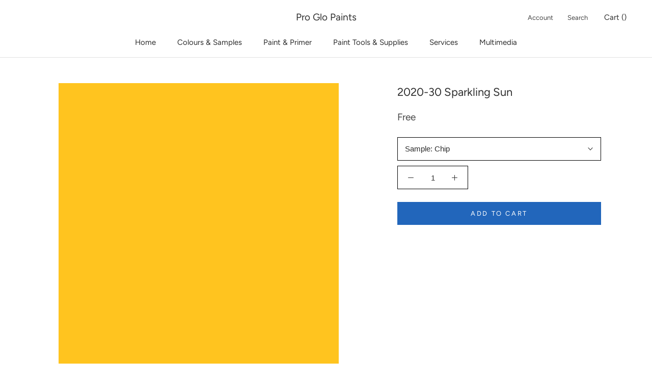

--- FILE ---
content_type: text/html; charset=utf-8
request_url: https://www.torontopaintstore.com/collections/benjamin-moore-classics?view=colors
body_size: 6314
content:

{

  "colors" : [
    
      {"handle": "001-pink-powderpuff", "title": "001 Pink Powderpuff", "featured_image": "products/FFD6CC.png"}
    ,
      {"handle": "002-newborn-baby", "title": "002 Newborn Baby", "featured_image": "products/FFC2B7.png"}
    ,
      {"handle": "004-pink-polka-dot", "title": "004 Pink Polka Dot", "featured_image": "products/F99686.png"}
    ,
      {"handle": "005-tucson-coral", "title": "005 Tucson Coral", "featured_image": "products/F4806C.png"}
    ,
      {"handle": "006-picante", "title": "006 Picante", "featured_image": "products/EB6E5B.png"}
    ,
      {"handle": "007-pinata", "title": "007 Piñata", "featured_image": "products/E2513D.png"}
    ,
      {"handle": "008-pale-pink-satin", "title": "008 Pale Pink Satin", "featured_image": "products/F8D8CD.png"}
    ,
      {"handle": "009-blushing-brilliance", "title": "009 Blushing Brilliance", "featured_image": "products/F9CAC1.png"}
    ,
      {"handle": "010-pink-canopy", "title": "010 Pink Canopy", "featured_image": "products/FCBFB3.png"}
    ,
      {"handle": "011-paradise-peach", "title": "011 Paradise Peach", "featured_image": "products/F8A393.png"}
    ,
      {"handle": "012-coral-reef", "title": "012 Coral Reef", "featured_image": "products/F08D7E.png"}
    ,
      {"handle": "013-fan-coral", "title": "013 Fan Coral", "featured_image": "products/EE7C6D.png"}
    ,
      {"handle": "014-soft-glow", "title": "014 Soft Glow", "featured_image": "products/DD634E.png"}
    ,
      {"handle": "015-soft-shell", "title": "015 Soft Shell", "featured_image": "products/F8DCD0.png"}
    ,
      {"handle": "016-bermuda-pink", "title": "016 Bermuda Pink", "featured_image": "products/FFD7CB.png"}
    ,
      {"handle": "017-phoenix-sand", "title": "017 Phoenix Sand", "featured_image": "products/FAC5B4.png"}
    ,
      {"handle": "018-monticello-peach", "title": "018 Monticello Peach", "featured_image": "products/F6A58D.png"}
    ,
      {"handle": "019-salmon-run", "title": "019 Salmon Run", "featured_image": "products/F29479.png"}
    ,
      {"handle": "020-fresno", "title": "020 Fresno", "featured_image": "products/F07B60.png"}
    ,
      {"handle": "021-jupiter-glow", "title": "021 Jupiter Glow", "featured_image": "products/E36E4B.png"}
    ,
      {"handle": "022-peach-cooler", "title": "022 Peach Cooler", "featured_image": "products/F8E5D5.png"}
    ,
      {"handle": "023-heirloom", "title": "023 Heirloom", "featured_image": "products/F6D9C8.png"}
    ,
      {"handle": "024-coral-buff", "title": "024 Coral Buff", "featured_image": "products/F8C9B8.png"}
    ,
      {"handle": "025-vivid-peach", "title": "025 Vivid Peach", "featured_image": "products/F2B8A5.png"}
    ,
      {"handle": "026-coral-glow", "title": "026 Coral Glow", "featured_image": "products/E89F84.png"}
    ,
      {"handle": "027-san-antonio-rose", "title": "027 San Antonio Rose", "featured_image": "products/D98568.png"}
    ,
      {"handle": "028-rich-coral", "title": "028 Rich Coral", "featured_image": "products/CF6D53.png"}
    ,
      {"handle": "029-fruited-plains", "title": "029 Fruited Plains", "featured_image": "products/F8DCD2.png"}
    ,
      {"handle": "030-august-sunrise", "title": "030 August Sunrise", "featured_image": "products/EFC3B8.png"}
    ,
      {"handle": "031-georgia-peach", "title": "031 Georgia Peach", "featured_image": "products/EAAA9B.png"}
    ,
      {"handle": "032-coral-rock", "title": "032 Coral Rock", "featured_image": "products/E1917D.png"}
    ,
      {"handle": "033-golden-gate", "title": "033 Golden Gate", "featured_image": "products/D47965.png"}
    ,
      {"handle": "034-spiced-pumpkin", "title": "034 Spiced Pumpkin", "featured_image": "products/B76150.png"}
    ,
      {"handle": "035-baked-clay", "title": "035 Baked Clay", "featured_image": "products/9F5646.png"}
    ,
      {"handle": "036-orchid-pink", "title": "036 Orchid Pink", "featured_image": "products/F1D4CA.png"}
    ,
      {"handle": "037-rose-blush", "title": "037 Rose Blush", "featured_image": "products/EACAC2.png"}
    ,
      {"handle": "038-rosetta", "title": "038 Rosetta", "featured_image": "products/DFB5AB.png"}
    ,
      {"handle": "039-sharon-rose", "title": "039 Sharon Rose", "featured_image": "products/D79C8F.png"}
    ,
      {"handle": "040-peaches-n-cream", "title": "040 Peaches 'n Cream", "featured_image": "products/CC8675.png"}
    ,
      {"handle": "041-spoonful-of-sugar", "title": "041 Spoonful of Sugar", "featured_image": "products/B36C59.png"}
    ,
      {"handle": "042-burnt-russet", "title": "042 Burnt Russet", "featured_image": "products/894E46.png"}
    ,
      {"handle": "043-east-lake-rose", "title": "043 East Lake Rose", "featured_image": "products/F2D6CC.png"}
    ,
      {"handle": "044-frosted-rose", "title": "044 Frosted Rose", "featured_image": "products/EDC9BF.png"}
    ,
      {"handle": "045-romantica", "title": "045 Romantica", "featured_image": "products/E8BAAD.png"}
    ,
      {"handle": "046-salmon-mousse", "title": "046 Salmon Mousse", "featured_image": "products/DBA593.png"}
    ,
      {"handle": "047-savannah-clay", "title": "047 Savannah Clay", "featured_image": "products/C28674.png"}
    ,
      {"handle": "048-southwest-pottery", "title": "048 Southwest Pottery", "featured_image": "products/986058.png"}
    ,
      {"handle": "049-twilight-dreams", "title": "049 Twilight Dreams", "featured_image": "products/88554C.png"}
    ,
      {"handle": "050-pink-moire", "title": "050 Pink Moiré", "featured_image": "products/F3DBCD.png"}
    ,
      {"handle": "051-precocious", "title": "051 Precocious", "featured_image": "products/EFCFC2.png"}
    ,
      {"handle": "052-conch-shell", "title": "052 Conch Shell", "featured_image": "products/E7BEAD.png"}
    ,
      {"handle": "053-crazy-for-you", "title": "053 Crazy For You", "featured_image": "products/E3B6A6.png"}
    ,
      {"handle": "054-farmers-market", "title": "054 Farmer's Market", "featured_image": "products/D99F88.png"}
    ,
      {"handle": "055-pumpkin-patch", "title": "055 Pumpkin Patch", "featured_image": "products/D28D6D.png"}
    ,
      {"handle": "056-montana-agate", "title": "056 Montana Agate", "featured_image": "products/B96E53.png"}
    ,
      {"handle": "057-orange-sorbet", "title": "057 Orange Sorbet", "featured_image": "products/F7E4D0.png"}
    ,
      {"handle": "058-pumpkin-mousse", "title": "058 Pumpkin Mousse", "featured_image": "products/F8D6C2.png"}
    ,
      {"handle": "059-orange-creamsicle", "title": "059 Orange Creamsicle", "featured_image": "products/F5CCB4.png"}
    ,
      {"handle": "060-fresh-peach", "title": "060 Fresh Peach", "featured_image": "products/F1C1A5.png"}
    ,
      {"handle": "061-myrtle-beach", "title": "061 Myrtle Beach", "featured_image": "products/E6A984.png"}
    ,
      {"handle": "062-vegetable-patch", "title": "062 Vegetable Patch", "featured_image": "products/D9926E.png"}
    ,
      {"handle": "063-pennies-from-heaven", "title": "063 Pennies From Heaven", "featured_image": "products/C57853.png"}
    ,
      {"handle": "064-nautilus-shell", "title": "064 Nautilus Shell", "featured_image": "products/F8E0CE.png"}
    ,
      {"handle": "065-rosebud", "title": "065 Rosebud", "featured_image": "products/F7D9C5.png"}
    ,
      {"handle": "066-forever-young", "title": "066 Forever Young", "featured_image": "products/F7D1B8.png"}
    ,
      {"handle": "067-del-ray-peach", "title": "067 Del Ray Peach", "featured_image": "products/F3C1A7.png"}
    ,
      {"handle": "068-succulent-peach", "title": "068 Succulent Peach", "featured_image": "products/E9A582.png"}
    ,
      {"handle": "069-golden-cherry", "title": "069 Golden Cherry", "featured_image": "products/DE8A64.png"}
    ,
      {"handle": "070-topaz", "title": "070 Topaz", "featured_image": "products/C16B47.png"}
    ,
      {"handle": "071-cameo-rose", "title": "071 Cameo Rose", "featured_image": "products/F7D9C5_b508c96e-b8d8-4bd4-b06e-c5e948a6023b.png"}
    ,
      {"handle": "072-sanibel-peach", "title": "072 Sanibel Peach", "featured_image": "products/FAC6AD.png"}
    ,
      {"handle": "073-amber-winds", "title": "073 Amber Winds", "featured_image": "products/F6BCA2.png"}
    ,
      {"handle": "074-sausalito-sunset", "title": "074 Sausalito Sunset", "featured_image": "products/F3A786.png"}
    ,
      {"handle": "075-flamingo-orange", "title": "075 Flamingo Orange", "featured_image": "products/E48F6A.png"}
    ,
      {"handle": "076-corlsbud-canyon", "title": "076 Corlsbud Canyon", "featured_image": "products/D1724B.png"}
    ,
      {"handle": "077-fiery-opal", "title": "077 Fiery Opal", "featured_image": "products/B35840.png"}
    ,
      {"handle": "078-peach-melba", "title": "078 Peach Melba", "featured_image": "products/F9E4D2.png"}
    ,
      {"handle": "079-daytona-peach", "title": "079 Daytona Peach", "featured_image": "products/FDDDC8.png"}
    ,
      {"handle": "080-daylily", "title": "080 Daylily", "featured_image": "products/FDD0BA.png"}
    ,
      {"handle": "081-intense-peach", "title": "081 Intense Peach", "featured_image": "products/F9AD8A.png"}
    ,
      {"handle": "082-sunset-boulevard", "title": "082 Sunset Boulevard", "featured_image": "products/F8956C.png"}
    ,
      {"handle": "083-tangerine-fusion", "title": "083 Tangerine Fusion", "featured_image": "products/F6865C.png"}
    ,
      {"handle": "084-fiesta-orange", "title": "084 Fiesta Orange", "featured_image": "products/F1774C.png"}
    ,
      {"handle": "085-amelia-blush", "title": "085 Amelia Blush", "featured_image": "products/F8E7D4.png"}
    ,
      {"handle": "086-apricot-tint", "title": "086 Apricot Tint", "featured_image": "products/FAE2CC.png"}
    ,
      {"handle": "087-juno-peach", "title": "087 Juno Peach", "featured_image": "products/FBDAC0.png"}
    ,
      {"handle": "088-summer-peach-tree", "title": "088 Summer Peach Tree", "featured_image": "products/FFCBA9.png"}
    ,
      {"handle": "089-tooty-fruity", "title": "089 Tooty Fruity", "featured_image": "products/FBB78A.png"}
    ,
      {"handle": "090-butterfly-wings", "title": "090 Butterfly Wings", "featured_image": "products/FDA675.png"}
    ,
      {"handle": "091-tangerine-melt", "title": "091 Tangerine Melt", "featured_image": "products/F88446.png"}
    ,
      {"handle": "092-arizona-peach", "title": "092 Arizona Peach", "featured_image": "products/F8E7D1.png"}
    ,
      {"handle": "093-winter-melon", "title": "093 Winter Melon", "featured_image": "products/FBE3C9.png"}
    ,
      {"handle": "094-peach-stone", "title": "094 Peach Stone", "featured_image": "products/FBDABD.png"}
    ,
      {"handle": "095-sunfish", "title": "095 Sunfish", "featured_image": "products/F9D1B3.png"}
    ,
      {"handle": "096-soft-salmon", "title": "096 Soft Salmon", "featured_image": "products/F5C6A1.png"}
    ,
      {"handle": "097-hugs-kisses", "title": "097 Hugs & Kisses", "featured_image": "products/EFB085.png"}
    ,
      {"handle": "098-bryce-canyon", "title": "098 Bryce Canyon", "featured_image": "products/D17C52.png"}
    ,
      {"handle": "099-candle-light", "title": "099 Candle Light", "featured_image": "products/F7E1CD.png"}
    ,
      {"handle": "100-golden-beige", "title": "100 Golden Beige", "featured_image": "products/F2D5C1.png"}
    ,
      {"handle": "101-melon-cup", "title": "101 Melon Cup", "featured_image": "products/F1CFB7.png"}
    ,
      {"handle": "102-casabella", "title": "102 Casabella", "featured_image": "products/DDAB87.png"}
    ,
      {"handle": "103-sweet-n-sour", "title": "103 Sweet 'n Sour", "featured_image": "products/DB9C73.png"}
    ,
      {"handle": "104-sienna-clay", "title": "104 Sienna Clay", "featured_image": "products/BE7851.png"}
    ,
      {"handle": "105-terra-mauve", "title": "105 Terra Mauve", "featured_image": "products/9D6141.png"}
    ,
      {"handle": "106-melon-ice", "title": "106 Melon Ice", "featured_image": "products/F7E1C9.png"}
    ,
      {"handle": "107-wellesley-buff", "title": "107 Wellesley Buff", "featured_image": "products/F2D6B8.png"}
    ,
      {"handle": "108-desert-view", "title": "108 Desert View", "featured_image": "products/F2CBA8.png"}
    ,
      {"handle": "109-canyonlands", "title": "109 Canyonlands", "featured_image": "products/E8B489.png"}
    ,
      {"handle": "110-starfish", "title": "110 Starfish", "featured_image": "products/DFA274.png"}
    ,
      {"handle": "111-rio-rancho-clay", "title": "111 Rio Rancho Clay", "featured_image": "products/D59363.png"}
    ,
      {"handle": "112-peach-brandy", "title": "112 Peach Brandy", "featured_image": "products/CB8455.png"}
    ,
      {"handle": "113-pumpkin-seeds", "title": "113 Pumpkin Seeds", "featured_image": "products/F8E9CF.png"}
    ,
      {"handle": "114-beachcrest-sand", "title": "114 Beachcrest Sand", "featured_image": "products/F7DFC0.png"}
    ,
      {"handle": "115-peach-complexion", "title": "115 Peach Complexion", "featured_image": "products/F8D7B2.png"}
    ,
      {"handle": "116-crestwood-tan", "title": "116 Crestwood Tan", "featured_image": "products/F1CAA2.png"}
    ,
      {"handle": "117-persian-melon", "title": "117 Persian Melon", "featured_image": "products/E7B88A.png"}
    ,
      {"handle": "118-grand-canyon", "title": "118 Grand Canyon", "featured_image": "products/DE9E66.png"}
    ,
      {"handle": "119-cornucopia-tan", "title": "119 Cornucopia Tan", "featured_image": "products/D1874F.png"}
    ,
      {"handle": "120-delicate-peach", "title": "120 Delicate Peach", "featured_image": "products/FBE1C2.png"}
    ,
      {"handle": "121-sweet-melon", "title": "121 Sweet Melon", "featured_image": "products/FCD9AF.png"}
    ,
      {"handle": "122-orange-sherbet", "title": "122 Orange Sherbet", "featured_image": "products/FFD2A6.png"}
    ,
      {"handle": "123-citrus-blossom", "title": "123 Citrus Blossom", "featured_image": "products/F5C18C.png"}
    ,
      {"handle": "124-orange-appeal", "title": "124 Orange Appeal", "featured_image": "products/EEA869.png"}
    ,
      {"handle": "125-antelope-canyon", "title": "125 Antelope Canyon", "featured_image": "products/F0A462.png"}
    ,
      {"handle": "126-pumpkin-spice", "title": "126 Pumpkin Spice", "featured_image": "products/D88B4C.png"}
    ,
      {"handle": "127-peach-pie", "title": "127 Peach Pie", "featured_image": "products/F9ECD3.png"}
    ,
      {"handle": "128-florida-seashells", "title": "128 Florida Seashells", "featured_image": "products/FAE4C7.png"}
    ,
      {"handle": "129-tangerine-mist", "title": "129 Tangerine Mist", "featured_image": "products/FFDAB0.png"}
    ,
      {"handle": "130-peach-jam", "title": "130 Peach Jam", "featured_image": "products/FECF9F.png"}
    ,
      {"handle": "131-seville-oranges", "title": "131 Seville Oranges", "featured_image": "products/FABC81.png"}
    ,
      {"handle": "132-tangerine-zing", "title": "132 Tangerine Zing", "featured_image": "products/FEB16E.png"}
    ,
      {"handle": "133-new-dawn", "title": "133 New Dawn", "featured_image": "products/F89648.png"}
    ,
      {"handle": "134-georgia-on-my-mind", "title": "134 Georgia On My Mind", "featured_image": "products/FBE7CF.png"}
    ,
      {"handle": "135-peach-cider", "title": "135 Peach Cider", "featured_image": "products/F9DEC1.png"}
    ,
      {"handle": "136-apricot-chiffon", "title": "136 Apricot Chiffon", "featured_image": "products/FDD3AC.png"}
    ,
      {"handle": "137-peach-pudding", "title": "137 Peach Pudding", "featured_image": "products/FFC89C.png"}
    ,
      {"handle": "138-vivid-beauty", "title": "138 Vivid Beauty", "featured_image": "products/FEB681.png"}
    ,
      {"handle": "139-party-peach", "title": "139 Party Peach", "featured_image": "products/FDA468.png"}
    ,
      {"handle": "140-fruit-punch", "title": "140 Fruit Punch", "featured_image": "products/F68D41.png"}
    ,
      {"handle": "141-citrus-mist", "title": "141 Citrus Mist", "featured_image": "products/FAE9C5.png"}
    ,
      {"handle": "142-pineapple-smoothy", "title": "142 Pineapple Smoothy", "featured_image": "products/FBE1B3.png"}
    ,
      {"handle": "143-golden-light", "title": "143 Golden Light", "featured_image": "products/FEDDA9.png"}
    ,
      {"handle": "144-honey-burst", "title": "144 Honey Burst", "featured_image": "products/FDD08F.png"}
    ,
      {"handle": "145-honeybell", "title": "145 Honeybell", "featured_image": "products/FCBD6C.png"}
    ,
      {"handle": "146-golden-archway", "title": "146 Golden Archway", "featured_image": "products/F9AD58.png"}
    ,
      {"handle": "147-fruity-cocktail", "title": "147 Fruity Cocktail", "featured_image": "products/FA9E49.png"}
    ,
      {"handle": "148-porter-ranch-cream", "title": "148 Porter Ranch Cream", "featured_image": "products/FDECC9.png"}
    ,
      {"handle": "149-sun-blossom", "title": "149 Sun Blossom", "featured_image": "products/FFE4B2.png"}
    ,
      {"handle": "150-peach-yogurt", "title": "150 Peach Yogurt", "featured_image": "products/FEE1B0.png"}
    ,
      {"handle": "151-orange-froth", "title": "151 Orange Froth", "featured_image": "products/FFDAA0.png"}
    ,
      {"handle": "152-florida-orange", "title": "152 Florida Orange", "featured_image": "products/FECA84.png"}
    ,
      {"handle": "153-fresh-fruit", "title": "153 Fresh Fruit", "featured_image": "products/FFC579.png"}
    ,
      {"handle": "154-mango-punch", "title": "154 Mango Punch", "featured_image": "products/FFA94F.png"}
    ,
      {"handle": "155-point-pleasant", "title": "155 Point Pleasant", "featured_image": "products/F6E9CF.png"}
    ,
      {"handle": "156-sweet-nectar", "title": "156 Sweet Nectar", "featured_image": "products/FEE1B6.png"}
    ,
      {"handle": "157-cantaloupe", "title": "157 Cantaloupe", "featured_image": "products/FFDCAF.png"}
    ,
      {"handle": "158-pineapple-orange", "title": "158 Pineapple Orange", "featured_image": "products/FBD5A5.png"}
    ,
      {"handle": "159-peach-crisp", "title": "159 Peach Crisp", "featured_image": "products/F6C483.png"}
    ,
      {"handle": "160-soft-marigold", "title": "160 Soft Marigold", "featured_image": "products/F1BB78.png"}
    ,
      {"handle": "161-brilliant-amber", "title": "161 Brilliant Amber", "featured_image": "products/E49B51.png"}
    ,
      {"handle": "162-corinthian-white", "title": "162 Corinthian White", "featured_image": "products/F7EBCB.png"}
    ,
      {"handle": "163-somerset-peach", "title": "163 Somerset Peach", "featured_image": "products/F8E4C0.png"}
    ,
      {"handle": "164-birmingham-cream", "title": "164 Birmingham Cream", "featured_image": "products/F6DCB1.png"}
    ,
      {"handle": "165-glowing-apricot", "title": "165 Glowing Apricot", "featured_image": "products/F4D09D.png"}
    ,
      {"handle": "166-orange-ice", "title": "166 Orange Ice", "featured_image": "products/ECBD80.png"}
    ,
      {"handle": "167-old-gold", "title": "167 Old Gold", "featured_image": "products/E2A964.png"}
    ,
      {"handle": "168-amber", "title": "168 Amber", "featured_image": "products/C68341.png"}
    ,
      {"handle": "169-aura", "title": "169 Aura", "featured_image": "products/F8E8C6.png"}
    ,
      {"handle": "170-traditional-yellow", "title": "170 Traditional Yellow", "featured_image": "products/F7E2AB.png"}
    ,
      {"handle": "171-sweet-butter", "title": "171 Sweet Butter", "featured_image": "products/FDDC95.png"}
    ,
      {"handle": "172-sunny-days", "title": "172 Sunny Days", "featured_image": "products/FDCF74.png"}
    ,
      {"handle": "173-happily-ever-after", "title": "173 Happily Ever After", "featured_image": "products/FFCA64.png"}
    ,
      {"handle": "174-sunflower-fields", "title": "174 Sunflower Fields", "featured_image": "products/F6B650.png"}
    ,
      {"handle": "175-mayan-gold", "title": "175 Mayan Gold", "featured_image": "products/E0A44B.png"}
    ,
      {"handle": "176-goldtone", "title": "176 Goldtone", "featured_image": "products/F7EAC5.png"}
    ,
      {"handle": "177-mushroom-cap", "title": "177 Mushroom Cap", "featured_image": "products/F5E3B6.png"}
    ,
      {"handle": "178-golden-lab", "title": "178 Golden Lab", "featured_image": "products/F2DCAB.png"}
    ,
      {"handle": "179-honeywheat", "title": "179 Honeywheat", "featured_image": "products/F7D898.png"}
    ,
      {"handle": "180-beverly-hills", "title": "180 Beverly Hills", "featured_image": "products/F2CB80.png"}
    ,
      {"handle": "181-pan-for-gold", "title": "181 Pan for Gold", "featured_image": "products/EDB45E.png"}
    ,
      {"handle": "182-glowing-umber", "title": "182 Glowing Umber", "featured_image": "products/D69E4F.png"}
    ,
      {"handle": "183-morning-light", "title": "183 Morning Light", "featured_image": "products/F7EDD4.png"}
    ,
      {"handle": "184-ivory-lustre", "title": "184 Ivory Lustre", "featured_image": "products/F3E7C9.png"}
    ,
      {"handle": "185-precious-ivory", "title": "185 Precious Ivory", "featured_image": "products/F2DDB6.png"}
    ,
      {"handle": "186-harvest-time", "title": "186 Harvest Time", "featured_image": "products/EBD0A1.png"}
    ,
      {"handle": "187-goldfinch", "title": "187 Goldfinch", "featured_image": "products/E6C58C.png"}
    ,
      {"handle": "188-eye-of-the-tiger", "title": "188 Eye of the Tiger", "featured_image": "products/E4B370.png"}
    ,
      {"handle": "189-morgan-hill-gold", "title": "189 Morgan Hill Gold", "featured_image": "products/D1A15C.png"}
    ,
      {"handle": "190-pearly-gates", "title": "190 Pearly Gates", "featured_image": "products/F8EED6.png"}
    ,
      {"handle": "191-macadamia-nut", "title": "191 Macadamia Nut", "featured_image": "products/F5E3C1.png"}
    ,
      {"handle": "192-key-west-ivory", "title": "192 Key West Ivory", "featured_image": "products/EED6AD.png"}
    ,
      {"handle": "193-dijon", "title": "193 Dijon", "featured_image": "products/E2C38C.png"}
    ,
      {"handle": "194-hathaway-gold", "title": "194 Hathaway Gold", "featured_image": "products/D6B071.png"}
    ,
      {"handle": "195-french-horn", "title": "195 French Horn", "featured_image": "products/C09753.png"}
    ,
      {"handle": "196-goldenhurst", "title": "196 Goldenhurst", "featured_image": "products/B1884A.png"}
    ,
      {"handle": "197-americas-heartland", "title": "197 America's Heartland", "featured_image": "products/F6EAC3.png"}
    ,
      {"handle": "198-cornsilk", "title": "198 Cornsilk", "featured_image": "products/F3E2B5.png"}
    ,
      {"handle": "199-barley", "title": "199 Barley", "featured_image": "products/EED8A5.png"}
    ,
      {"handle": "200-westminster-gold", "title": "200 Westminster Gold", "featured_image": "products/E8CE8E.png"}
    ,
      {"handle": "201-gold-leaf", "title": "201 Gold Leaf", "featured_image": "products/E2C579.png"}
    ,
      {"handle": "202-yellowstone", "title": "202 Yellowstone", "featured_image": "products/DFB967.png"}
    ,
      {"handle": "203-fields-of-gold", "title": "203 Fields of Gold", "featured_image": "products/CA9C43.png"}
    ,
      {"handle": "204-woodmont-cream", "title": "204 Woodmont Cream", "featured_image": "products/F4ECD5.png"}
    ,
      {"handle": "205-simply-irresistible", "title": "205 Simply Irresistible", "featured_image": "products/F2E7CC.png"}
    ,
      {"handle": "206-summer-harvest", "title": "206 Summer Harvest", "featured_image": "products/EFE0B8.png"}
    ,
      {"handle": "207-vellum", "title": "207 Vellum", "featured_image": "products/E9D4A2.png"}
    ,
      {"handle": "208-da-vincis-canvas", "title": "208 Da Vinci's Canvas", "featured_image": "products/E1C888.png"}
    ,
      {"handle": "209-buena-vista-gold", "title": "209 Buena Vista Gold", "featured_image": "products/D7BC75.png"}
    ,
      {"handle": "210-leap-of-faith", "title": "210 Leap of Faith", "featured_image": "products/C39F55.png"}
    ,
      {"handle": "211-fresh-air", "title": "211 Fresh Air", "featured_image": "products/F6EED1.png"}
    ,
      {"handle": "212-happy-valley", "title": "212 Happy Valley", "featured_image": "products/F5E9C5.png"}
    ,
      {"handle": "213-harp-strings", "title": "213 Harp Strings", "featured_image": "products/F2E3B0.png"}
    ,
      {"handle": "214-valley-view", "title": "214 Valley View", "featured_image": "products/EBDA9E.png"}
    ,
      {"handle": "215-yosemite-yellow", "title": "215 Yosemite Yellow", "featured_image": "products/E2CB85.png"}
    ,
      {"handle": "216-california-hills", "title": "216 California Hills", "featured_image": "products/DAC072.png"}
    ,
      {"handle": "217-antique-bronze", "title": "217 Antique Bronze", "featured_image": "products/C39B4E.png"}
    ,
      {"handle": "218-beach-haven", "title": "218 Beach Haven", "featured_image": "products/F3E8CC.png"}
    ,
      {"handle": "219-coronado-cream", "title": "219 Coronado Cream", "featured_image": "products/EEDEB8.png"}
    ,
      {"handle": "220-yellow-bisque", "title": "220 Yellow Bisque", "featured_image": "products/E9D7AC.png"}
    ,
      {"handle": "221-golden-garden", "title": "221 Golden Garden", "featured_image": "products/DECB9B.png"}
    ,
      {"handle": "222-mustard-seed", "title": "222 Mustard Seed", "featured_image": "products/CEB47A.png"}
    ,
      {"handle": "223-el-sereno-gold", "title": "223 El Sereno Gold", "featured_image": "products/BA9A5C.png"}
    ,
      {"handle": "224-grecian-gold", "title": "224 Grecian Gold", "featured_image": "products/9F834A.png"}
    ,
      {"handle": "225-chatsworth-cream", "title": "225 Chatsworth Cream", "featured_image": "products/EEE6CF.png"}
    ,
      {"handle": "226-twisted-oak-path", "title": "226 Twisted Oak Path", "featured_image": "products/E4DABC.png"}
    ,
      {"handle": "227-marble-canyon", "title": "227 Marble Canyon", "featured_image": "products/D6C9A7.png"}
    ,
      {"handle": "228-shakespeare-tan", "title": "228 Shakespeare Tan", "featured_image": "products/CBB98D.png"}
    ,
      {"handle": "229-grenada-hills-gold", "title": "229 Grenada Hills Gold", "featured_image": "products/BDA575.png"}
    ,
      {"handle": "230-pirates-chest", "title": "230 Pirate's Chest", "featured_image": "products/A18C60.png"}
    ,
      {"handle": "231-aged-bronze", "title": "231 Aged Bronze", "featured_image": "products/806D47.png"}
    ,
      {"handle": "232-winter-wheat", "title": "232 Winter Wheat", "featured_image": "products/ECE4D0.png"}
    ,
      {"handle": "233-cream-fleece", "title": "233 Cream Fleece", "featured_image": "products/DFD4BC.png"}
    ,
      {"handle": "234-crisp-khaki", "title": "234 Crisp Khaki", "featured_image": "products/D2C6A9.png"}
    ,
      {"handle": "235-oak-ridge", "title": "235 Oak Ridge", "featured_image": "products/C0AF8D.png"}
    ,
      {"handle": "236-green-tea", "title": "236 Green Tea", "featured_image": "products/A38E67.png"}
    ,
      {"handle": "237-silken-moss", "title": "237 Silken Moss", "featured_image": "products/82704F.png"}
    ,
      {"handle": "238-urban-legend", "title": "238 Urban Legend", "featured_image": "products/7C6C4F.png"}
    ,
      {"handle": "239-ivory-porcelain", "title": "239 Ivory Porcelain", "featured_image": "products/E5DDC5.png"}
    ,
      {"handle": "240-delaware-putty", "title": "240 Delaware Putty", "featured_image": "products/DED4B8.png"}
    ,
      {"handle": "241-jonesboro-cream", "title": "241 Jonesboro Cream", "featured_image": "products/D3C8AA.png"}
    ,
      {"handle": "242-laurel-canyon-beige", "title": "242 Laurel Canyon Beige", "featured_image": "products/CFC4A5_3e3c054a-0d12-4abe-8f7c-f9b294dd1ea6.png"}
    ,
      {"handle": "243-baffin-island", "title": "243 Baffin Island", "featured_image": "products/C2B798.png"}
    ,
      {"handle": "244-strathmore-manor", "title": "244 Strathmore Manor", "featured_image": "products/AD9D7D.png"}
    ,
      {"handle": "245-free-spirit", "title": "245 Free Spirit", "featured_image": "products/988567.png"}
    ,
      {"handle": "246-westchester-tan", "title": "246 Westchester Tan", "featured_image": "products/F2E9CD.png"}
    ,
      {"handle": "247-consentino-chardonnay", "title": "247 Consentino Chardonnay", "featured_image": "products/E9DDBB.png"}
    ,
      {"handle": "248-mansfield-tan", "title": "248 Mansfield Tan", "featured_image": "products/DFCFA7.png"}
    ,
      {"handle": "249-sombrero", "title": "249 Sombrero", "featured_image": "products/CFBA86.png"}
    ,
      {"handle": "250-porter-ridge-tan", "title": "250 Porter Ridge Tan", "featured_image": "products/BA9F65.png"}
    ,
      {"handle": "251-seville-tan", "title": "251 Seville Tan", "featured_image": "products/A68C55.png"}
    
  ],
  "nextpage" : "/collections/benjamin-moore-classics?page=2&view=colors"

}